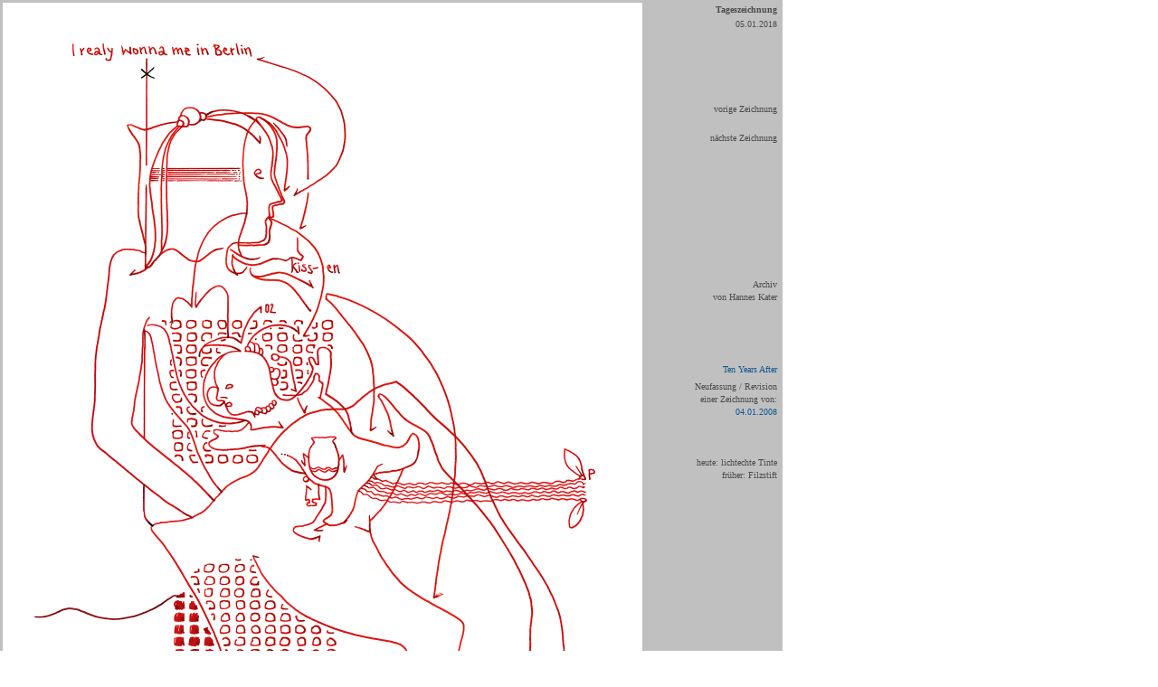

--- FILE ---
content_type: text/html
request_url: http://die-gute-zeichnung.de/Tageszeichnung/Tageszeichnung_2018-01-05.html
body_size: 7062
content:
<html>
<head>
  <title>Tageszeichnung - 05.01.2018 - Hannes Kater</title>
                                               
  <meta http-equiv="Content-Type" content="text/html; CHARSET=iso-8859-1">
		<meta http-equiv="content-language" content="de">
		<meta name="description" content="Tageszeichnung f&uuml;r den 05.01.2018 von Hannes Kater f&uuml;r sein Zeichnungslog (Blog der Tageszeichnungen). Kater zeichnet analog mit F&uuml;llern (mit dokumentenechter Tinte) und Rapidographen und auf 29,7 cm x 21 cm (A4). Die fertigen Zeichnungen werden gescannt und der Font auf Wei&szlig; gesetzt und hier in einer Gr&ouml;&szlig;e von 707 x 1000 Pixel gezeigt, liegen aber in 1414 x 2000 Pixeln vor.">
		<meta name="keywords" content="Tageszeichnung, Zeichnung, Zeichnungslog, drawinglog, Zeichnungsgenerator, 2018-01-05, 05.01.2018, Hannes Kater, tekenlog, Ten Years After, t&auml;glich, Illustration, Zeichnungsblog, Zeichner, Kater, Blog, drawinggenerator, Art, zeichnen, Kunst, 2017-12-09">
		<meta name="date" content="10-03-2018">
		<link rel="stylesheet" type="text/css" href="../style/standard.css">
		<meta name="audience" content="all">
		<meta name="robots" content="index, follow">
<meta name="keywords" lang="en-us" content="drawing, daily drawing, illustration, drawing generator, Hannes Kater, Kater, draughtsman, art, fine art, made-to-order drawings, 2018, drawing log, drawinglog, draw, drawinggenerator, draftsman, Ten Years After, revision, outline">
<meta name="author" content="Hannes Kater">
<meta name="publisher" content="Hannes Kater">
<meta name="copyright" content="Hannes Kater">
		<meta name="page-type" content="Collection">
	</head>

  <body bgcolor="white" text="black" link="#026b93" vlink="#026b93" alink="#026b93" leftmargin="0" marginheight="0" marginwidth="0" topmargin="0">
		<table width="865" border="0" cellspacing="0" cellpadding="0" height="1022">
				<tbody>
				<tr height="1004">
					<td align="center" valign="middle" bgcolor="silver" width="713" height="1004"><span class="Kleingrau"><img src="../grafik/_1000er_94/Zeichnung_2018-01-05_1_ww1_p2000.png" alt="Hannes Kater: Tageszeichnung vom 05.01.2018 (1414 x 2000 Pixel)" height="1000" width="707" border="0"></span></td>
					<td align="left" valign="top" bgcolor="silver" width="5" height="1004"><img src="../grafik/elements/free.gif" border="0" width="5" height="1006"></td>
					<td align="right" valign="top" bgcolor="silver" width="147" height="1004">
<table border="0" cellspacing="0" cellpadding="0" bgcolor="silver">
<tr>
<td align="right" valign="top"><img src="../grafik/elements/free.gif" border="0" width="128" height="4"></td>
<td align="left" valign="top"><img src="../grafik/elements/free.gif" border="0" width="6" height="2"></td>
</tr>
<tr>
<td align="right" valign="top"><span class="Normverdanagraufett">Tageszeichnung</span></td>
<td align="left" valign="top"><img src="../grafik/elements/free.gif" border="0" width="6" height="6"></td>
</tr>
<tr>
<td align="right" valign="bottom"><a href="../pages/1000er/Archiv_1000er.html#a2018-01" class="Normverdanagrau_O"><span class="Normverdanagrau_O">05.01.2018</span></a></td>
<td align="left" valign="top"><img src="../grafik/elements/free.gif" border="0" width="6" height="16"></td>
</tr>
<tr>
<td align="right" valign="top"></td>
<td align="left" valign="top"><img src="../grafik/elements/free.gif" border="0" width="6" height="80"></td>
</tr>
<tr>
<td align="right" valign="top"><a href="Tageszeichnung_2018-01-04b.html" class="Normverdanagrau_O">vorige Zeichnung</a></td>
<td align="left" valign="top"><img src="../grafik/elements/free.gif" border="0" width="6" height="16"></td>
</tr>
<tr>
<td align="right" valign="top"><img src="../grafik/elements/free.gif" border="0" width="122" height="14"></td>
<td align="left" valign="top"><img src="../grafik/elements/free.gif" border="0" width="6" height="16"></td>
</tr>
<tr>
<td align="right" valign="top"><a href="Tageszeichnung_2018-01-05a.html" class="Normverdanagrau_O">n&auml;chste Zeichnung</a></td>
<td align="left" valign="top"><img src="../grafik/elements/free.gif" border="0" width="6" height="16"></td>
</tr>
<tr>
<td align="right" valign="top"><img src="../grafik/elements/free.gif" border="0" width="122" height="146"></td>
<td align="left" valign="top"><img src="../grafik/elements/free.gif" border="0" width="6" height="16"></td>
</tr>
<tr>
<td align="right" valign="top"><a href="../pages/1000er/Archiv_1000er.html" class="Normverdanagrau_O">Archiv<br>
										 von Hannes Kater</a></td>
<td align="left" valign="top"><img src="../grafik/elements/free.gif" border="0" width="6" height="6"></td>
</tr>
<tr>
<td align="right" valign="top"><img src="../grafik/elements/free.gif" border="0" width="122" height="66"></td>
<td align="left" valign="top"><img src="../grafik/elements/free.gif" border="0" width="6" height="6"></td>
</tr>
							<tr>
								<td align="right" valign="top">
									<table border="0" cellspacing="0" cellpadding="0" bgcolor="silver">
										<tr>
											<td align="right" valign="top"><a href="../index_tenyearsafter.html" class="normverdanablau_o" target="_blank"> Ten Years After<span class="Normverdanagrau_O"><br class="Normverdanagrau_O">
													</span></a></td>
										</tr>
										<tr>
											<td align="right" valign="top"><img src="../grafik/elements/free.gif" border="0" width="122" height="5"></td>
										</tr>
										<tr>
											<td align="right" valign="top"><a href="../pages/tenyearsafter.html" class="normverdanablau_o"><span class="Normverdanagrau_O">N</span></a><span class="Normverdanagrau_O">eufassung / Revision<br>
													einer Zeichnung von:<br>
												</span><a href="../pages/aktuelles_meha_0098/2008-01-04_zeichnung.html" class="normverdanablau_o" target="_blank"><span class="normverdanablau_o">04.01.2008</span></a><span class="Normverdanagrau_O"><br>
													<br>
													<br>
													<br>
													heute: lichtechte Tinte<br>fr&uuml;her: Filzstift<br>
													<br>
													<br>
													<br>
													<br>
												</span></td>
										</tr>
										<tr>
											<td align="right" valign="top"><img src="../grafik/elements/free.gif" border="0" width="134" height="14"></td>
										</tr>
									</table>
									<span class="Normverdanagrau_O"><br>
									</span></td>
								<td align="left" valign="top"></td>
							</tr>
							<tr>
<td colspan="2" align="right" valign="top"><img src="../grafik/elements/free.gif" border="0" width="122" height="14"></td>
</tr>
</table>
</td>
				</tr>
				<tr>
					<td align="left" valign="Top" bgcolor="silver" width="713"><img src="../grafik/elements/free.gif" width="713" height="15" border="0"></td>
					<td align="left" valign="top" bgcolor="silver" width="5"><img src="../grafik/elements/free.gif" width="5" height="16" border="0"></td>
					<td align="left" valign="top" bgcolor="silver" width="147"><img src="../grafik/elements/free.gif" width="147" height="15" border="0"></td>
				</tr>
			</tbody>
			</table>
	</body>
</html>